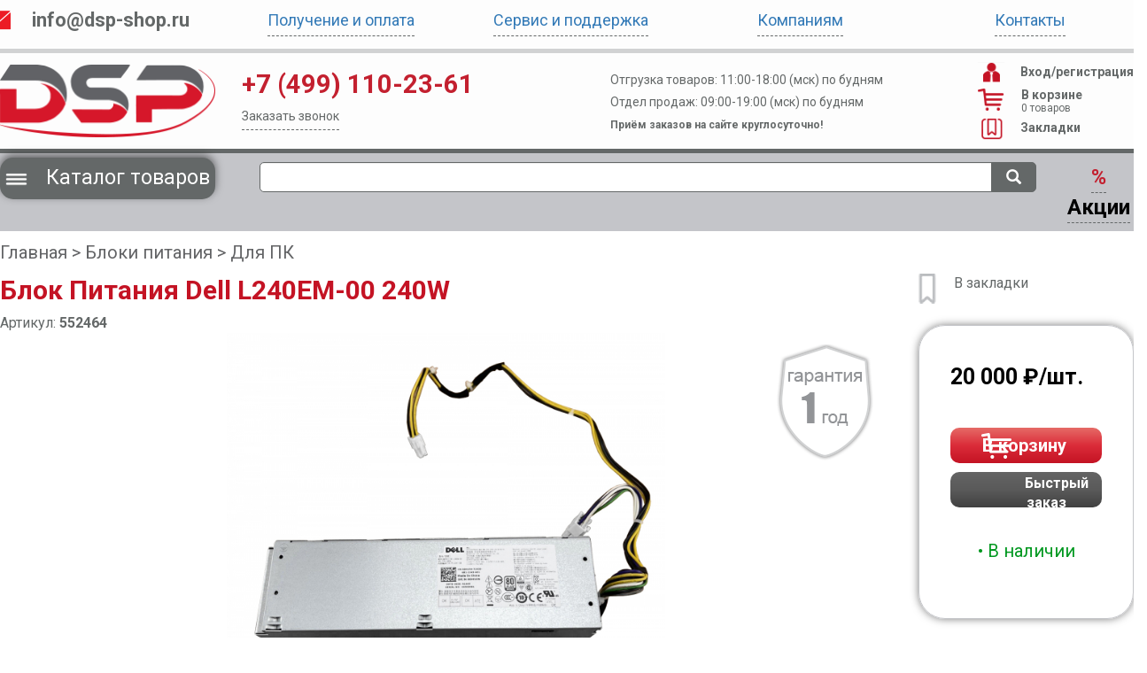

--- FILE ---
content_type: text/html; charset=UTF-8
request_url: https://dsp-shop.ru/products/blok-pitaniya-dell-l240em-00-240w
body_size: 13087
content:
<!DOCTYPE html>
<html lang="ru" prefix="og: http://ogp.me/ns#">
<head>
	
	<base href="https://dsp-shop.ru/"/>

	
	<meta http-equiv="Content-Type" content="text/html; charset=UTF-8"/>
    
    <title>Блок Питания Dell L240EM-00 240W</title>
            <meta name="description" content="Блок Питания Dell L240EM-00 240W"/>
        <meta name="keywords" content="Блок Питания Dell L240EM-00 240W"/>
    	        <meta name="robots" content="index,follow"/>
		<meta name="viewport" content="width=device-width, user-scalable=no, initial-scale=1.0, maximum-scale=1.0, minimum-scale=1.0"/>
   

    
    <link href="/favicon.png" type="image/x-icon" rel="icon">
    <link href="/favicon.png" type="image/x-icon" rel="shortcut icon">

        
    <meta name="yandex-verification" content="a1c7b89f448c6a23" />
    <meta name="google-site-verification" content="_QzLN6vGk-vg34rVnsGb1gltQWwdIMMMCxe9GQ-hnAQ" />
    
	
    <meta name="format-detection" content="telephone=no">
    <meta name="yandex-verification" content="9e21c854ec6ddbae" />
    <meta name="google-site-verification" content="MpO-VqvXBI80hrczJ6A5yp4j86__V1tnuNbgldQTrs4" />
	
    
            <meta property="og:url" content="https://dsp-shop.ru/products/blok-pitaniya-dell-l240em-00-240w"/>
        <meta property="og:type" content="article"/>
        <meta property="og:title" content="Блок Питания Dell L240EM-00 240W"/>
        <meta property="og:description" content="" />
        <meta property="og:image" content="https://dsp-shop.ru/files/products/l240em-00-ps-3241-1db-0dhvjn-dhvjn.330x300.jpg"/>
        <link rel="image_src" href="https://dsp-shop.ru/files/products/l240em-00-ps-3241-1db-0dhvjn-dhvjn.330x300.jpg"/>
        
        <meta name="twitter:card" content="summary">
        <meta name="twitter:title" content="Блок Питания Dell L240EM-00 240W">
        <meta name="twitter:description" content="">
        <meta name="twitter:image" content="https://dsp-shop.ru/files/products/l240em-00-ps-3241-1db-0dhvjn-dhvjn.330x300.jpg">
    
	
	        <link rel="canonical" href="https://dsp-shop.ru/products/blok-pitaniya-dell-l240em-00-240w"/>
	
	
    		            <link rel="alternate" hreflang="ru" href="https://dsp-shop.ru/products/blok-pitaniya-dell-l240em-00-240w"/>
					            <link rel="alternate" hreflang="kz" href="https://dsp-shop.ru/kz/products/blok-pitaniya-dell-l240em-00-240w"/>
									

    <link href="https://fonts.googleapis.com/css?family=Roboto:300,300i,400,400i,700,700i,900,900i&amp;subset=cyrillic,cyrillic-ext" rel="stylesheet">
    <link rel="stylesheet" type="text/css" href="design/servers_new5/css/bootstrap.css">

    <link rel="stylesheet" type="text/css" href="design/servers_new5/css/custom.css?v=8"> 
</head>
<body>
        
    <div id="header">
        <div class="header_panel">
            <div class="container">
                <div class="row">
                    <div class="col-xs-24 col-sm-5">
                        <div class="thm">
                            <div class="icon_heder"><img src="design/servers_new5/images/envelope.png" ></div><div class="title_header"><a href="mailto:info@dsp-shop.ru">info@dsp-shop.ru</a></div>
                            <div class="clearfix"></div>
                        </div>                        
                    </div>
                    <div class="col-xs-24 col-sm-19">
                        <div class="row">
                            <!--img src="design/servers_new5/images/tri.png" -->
                            <div class="col-xs-24 col-sm-6">
                                <div class="header_text"><a href="/dostavka"><span>Получение и оплата</span></a></div>
                            </div>
                            <div class="col-xs-24 col-sm-6">
                                <div class="header_text"><a href="/garantiya"><span>Сервис и поддержка</span></div>
                            </div>
                            <div class="col-xs-24 col-sm-6">
                                <div class="header_text"><a href="/korporativnym-klientam"><span>Компаниям</span></a></div>
                            </div>
                            <div class="col-xs-24 col-sm-6">
		                        <div class="header_text"><a href="/contact"><span>Контакты</span></a></div>
		                    </div>
                        </div>
                    </div>
                </div>
            </div>
        </div>  
        <div class="panel_g">
            <div class="container">
                <div class="row">
					<div class="col-xs-24 col-sm-5">
						<div class="logo"><a href=""><img src="design/servers_new5/images/logo.png"></a></div>
					</div>
                	<div class="col-xs-24 col-sm-19">
                        <div class="row">
 							<div class="col-xs-24 col-sm-8">
                                <div class="header_phone">+7 (499) 110-23-61</div>
                                <div class="phone_text" data-toggle="modal" data-target="#callback_modal"><span>Заказать звонок</span></div>
                            </div>
                            <div class="col-xs-24 col-sm-10">
                                <div class="phone_text2">
									<span>Отгрузка товаров: 11:00-18:00 (мск) по будням</span>
<span>Отдел продаж: 09:00-19:00 (мск) по будням</span>
<span style="font-weight: 600; font-size: 12px; padding-top: 8px;">Приём заказов на сайте круглосуточно!</span>
                                </div>

                            </div>
                            <div class="col-xs-24 col-sm-6">
                            	<div class="header_user">
		                            <ul class="header_user_buttons">
		                            	<li class="hub-i">
		                                	<a href="user">
		                                		<img src="design/servers_new5/images/personal.png" style="height: 25px; padding-right: 15px;">
		                                		<span style="font-weight: 600;">Вход/регистрация</span>
		                                	</a>
		                                </li>
		                                <li class="hub-i ltm2" id="cart_informer">	<a href="cart">
		<img src="design/servers_new5/images/kor.png" style="float: left; padding-right: 19px; height: 25px;">
		<!-- <span class="badge kp1">0</span>-->
		<span style="font-weight: 600; display: block; padding-left: 39px;">В корзине</span>
		<span style="font-size: 12px;">0 товаров</span>	
	</a>
</li>
		                                <li class="hub-i ltm1" id="wishlist_informer">	<img src="design/servers_new5/images/zak.png" style="height: 25px; padding-right: 15px;">
	<!-- <span class="badge kp1">0</span>-->
	<span style="font-weight: 600;">Закладки</span>

</li>
		                                <div class="clearfix"></div>
		                            </ul>
		                        </div>
                            </div>
                        </div>
                    </div>
                </div>                     
            </div>              
        </div>
        <div class="panel_s" >
        	<div class="container">
        		<div class="row">
        			<div id="sidebar" class="col-xs-24 col-sm-5">
        				<div class="container_text">                            
                                                        <button type="button" class="btn_cont dropdown-toggle" data-toggle="dropdown">
                                <h3><img src="design/servers_new5/images/menu.png" style="height: 25px; padding-right: 15px;"> Каталог товаров</h3>
                            </button>

							<ul class="dropdown-menu sidebar_filter nav nav-pills nav-stacked">
											                        <li class="bbd1" class="dropdown">
			                            <a class="dropdown-toggle" data-toggle="dropdown" href="catalog/zhestkie-diski">
			                                <span style="display: inline-block; width: 35px; height: 35px; background: url(https://dsp-shop.ru/files/categories_resized/k1.50x50.png) 50% 50% no-repeat; margin-right: 5px; vertical-align: top; background-size: contain;"></span><span style="padding-top: 4px; display: inline-block;">Жесткие диски</span> 
			                                <img class="ari" src="design/servers_new5/images/arrow.png"></a>
			                            			                            <ul class="dropdown-menu">
			                                			                                    <li><a href="catalog/dlya-domashnih-pk">Для домашних ПК</a></li>
			                                			                                    <li><a href="catalog/dlya-serverov_2">Для серверов</a></li>
			                                			                                    <li><a href="catalog/zhestkie-diski-dlya-noutbukov">для Ноутбуков</a></li>
			                                			                            </ul>
			                            			                        </li>
			                    			                        <li class="bbd1" >
			                            <a  href="catalog/operativnaya-pamyat">
			                                <span style="display: inline-block; width: 35px; height: 35px; background: url(https://dsp-shop.ru/files/categories_resized/k2.50x50.png) 50% 50% no-repeat; margin-right: 5px; vertical-align: top; background-size: contain;"></span><span style="padding-top: 4px; display: inline-block;">Оперативная память</a>
			                            			                        </li>
			                    			                        <li class="bbd1" >
			                            <a  href="catalog/protsessory">
			                                <span style="display: inline-block; width: 35px; height: 35px; background: url(https://dsp-shop.ru/files/categories_resized/k3.50x50.png) 50% 50% no-repeat; margin-right: 5px; vertical-align: top; background-size: contain;"></span><span style="padding-top: 4px; display: inline-block;">Процессоры</a>
			                            			                        </li>
			                    			                        <li class="bbd1" >
			                            <a  href="catalog/videokarty">
			                                <span style="display: inline-block; width: 35px; height: 35px; background: url(https://dsp-shop.ru/files/categories_resized/k4.50x50.png) 50% 50% no-repeat; margin-right: 5px; vertical-align: top; background-size: contain;"></span><span style="padding-top: 4px; display: inline-block;">Видеокарты</a>
			                            			                        </li>
			                    			                        <li class="bbd1" >
			                            <a  href="catalog/materinskaya-plata">
			                                <span style="display: inline-block; width: 35px; height: 35px; background: url(https://dsp-shop.ru/files/categories_resized/k5.50x50.png) 50% 50% no-repeat; margin-right: 5px; vertical-align: top; background-size: contain;"></span><span style="padding-top: 4px; display: inline-block;">Материнские платы</a>
			                            			                        </li>
			                    			                        <li class="bbd1" class="dropdown">
			                            <a class="dropdown-toggle" data-toggle="dropdown" href="catalog/bloki-pitaniya">
			                                <span style="display: inline-block; width: 35px; height: 35px; background: url(https://dsp-shop.ru/files/categories_resized/k7.50x50.png) 50% 50% no-repeat; margin-right: 5px; vertical-align: top; background-size: contain;"></span><span style="padding-top: 4px; display: inline-block;">Блоки питания</span> 
			                                <img class="ari" src="design/servers_new5/images/arrow.png"></a>
			                            			                            <ul class="dropdown-menu">
			                                			                                    <li><a href="catalog/dlya-noutbukov">Для ноутбуков</a></li>
			                                			                                    <li><a href="catalog/dlya-pk">Для ПК</a></li>
			                                			                                    <li><a href="catalog/dlya-serverov">Для серверов</a></li>
			                                			                                    <li><a href="catalog/setevye">Сетевые</a></li>
			                                			                            </ul>
			                            			                        </li>
			                    			                        <li class="bbd1" >
			                            <a  href="catalog/kontrollery">
			                                <span style="display: inline-block; width: 35px; height: 35px; background: url(https://dsp-shop.ru/files/categories_resized/k8.50x50.png) 50% 50% no-repeat; margin-right: 5px; vertical-align: top; background-size: contain;"></span><span style="padding-top: 4px; display: inline-block;">Контроллеры</a>
			                            			                        </li>
			                    			                        <li class="bbd1" class="dropdown">
			                            <a class="dropdown-toggle" data-toggle="dropdown" href="catalog/kulery-radiatory">
			                                <span style="display: inline-block; width: 35px; height: 35px; background: url(https://dsp-shop.ru/files/categories_resized/k9.50x50.png) 50% 50% no-repeat; margin-right: 5px; vertical-align: top; background-size: contain;"></span><span style="padding-top: 4px; display: inline-block;">Кулеры-Радиаторы</span> 
			                                <img class="ari" src="design/servers_new5/images/arrow.png"></a>
			                            			                            <ul class="dropdown-menu">
			                                			                                    <li><a href="catalog/ventilyatory">Вентиляторы</a></li>
			                                			                                    <li><a href="catalog/radiatory">Радиаторы</a></li>
			                                			                            </ul>
			                            			                        </li>
			                    			                        <li class="bbd1" >
			                            <a  href="catalog/salazki">
			                                <span style="display: inline-block; width: 35px; height: 35px; background: url(https://dsp-shop.ru/files/categories_resized/salazka.50x50.jpg) 50% 50% no-repeat; margin-right: 5px; vertical-align: top; background-size: contain;"></span><span style="padding-top: 4px; display: inline-block;">Салазки</a>
			                            			                        </li>
			                    			                        <li class="bbd1" >
			                            <a  href="catalog/kommutatori">
			                                <span style="display: inline-block; width: 35px; height: 35px; background: url(https://dsp-shop.ru/files/categories_resized/komm.50x50.jpg) 50% 50% no-repeat; margin-right: 5px; vertical-align: top; background-size: contain;"></span><span style="padding-top: 4px; display: inline-block;">Сетевое оборудование</a>
			                            			                        </li>
			                    			                        <li class="bbd1" >
			                            <a  href="catalog/perehodnye-platy">
			                                <span style="display: inline-block; width: 35px; height: 35px; background: url(https://dsp-shop.ru/files/categories_resized/%2F.50x50.) 50% 50% no-repeat; margin-right: 5px; vertical-align: top; background-size: contain;"></span><span style="padding-top: 4px; display: inline-block;">Переходные платы</a>
			                            			                        </li>
			                    							</ul>
                            						</div>
               		</div>
               		<div class="col-xs-24 col-sm-17">
	                    <form action="all-products" class="over__search">
	                        <div class="input-group">
	                            <input type="text" class="form-control spt" name="keyword" value="" placeholder="">
	                            <span class="input-group-btn">
	                                <button class="btn btn-default glyphicon glyphicon-search" style="border-radius: 0 5px 5px 0;;" type="submit"></button>
	                            </span>
	                        </div>
	                    </form>
	                </div>
	                <div class="col-xs-24 col-sm-2">   
	                    <div class="text_s"><a href="/discounted"><span>%</span> Акции</a></div>
	                </div> 
        		</div>
        	</div>
        </div>      
    </div>
    <div class="clearfix"></div>
    <div class="container">
        <div class="row">
                            <section class="">
                    <div class="col-xs-24 col-md-8 tzp-breadcumb"><ul>
	
    <li itemscope="" itemtype="http://data-vocabulary.org/Breadcrumb">
	    <a itemprop="url" href="/" data-language="252">
		    <span itemprop="title">Главная</span>
	    </a>
    </li>

    
            	        <li itemscope="" itemtype="http://data-vocabulary.org/Breadcrumb">
		        <a itemprop="url" href="catalog/bloki-pitaniya">
			        <span itemprop="title">Блоки питания</span>
		        </a>
	        </li>
        	        <li itemscope="" itemtype="http://data-vocabulary.org/Breadcrumb">
		        <a itemprop="url" href="catalog/dlya-pk">
			        <span itemprop="title">Для ПК</span>
		        </a>
	        </li>
        	    

    
    </ul></div>
                
                                    </section>
                <div class="clearfix"></div>
            
            
            <div id="content" class="col-xs-24 ">
                                
                

   

    <div class="row">
        <div class="col-xs-24 col-md-16 col-lg-19">
		    <h1 class="name_prod"><span data-product="57419" itemprop="name">Блок Питания Dell L240EM-00 240W</span></h1>
		    <div class="art_n">Артикул: <b>552464</b></div>
		    
            

            <div class="box_img_product">
            	<a href="garantiya" class="to_page"></a>
                                <div class="product_imag__e text-center" style="flex: 1 0 auto; ">
                    <a href="https://dsp-shop.ru/files/products/l240em-00-ps-3241-1db-0dhvjn-dhvjn.1200x800.jpg" class="___gallery" data-fancybox="gallery_57419" data-thumb="https://dsp-shop.ru/files/products/l240em-00-ps-3241-1db-0dhvjn-dhvjn.100x100.jpg" style="overflow: hidden;">
                        <img src="https://dsp-shop.ru/files/products/l240em-00-ps-3241-1db-0dhvjn-dhvjn.600x600.jpg" alt="" />
                    </a>
                </div>
                 

                                <div class="product_images text-center">
                    
                                            <a href="https://dsp-shop.ru/files/products/l240em-00-ps-3241-1db-0dhvjn-dhvjn.1200x800.jpg" class="___gallery" data-fancybox="gallery_57419" data-thumb="https://dsp-shop.ru/files/products/l240em-00-ps-3241-1db-0dhvjn-dhvjn.100x100.jpg" style="background: url(https://dsp-shop.ru/files/products/l240em-00-ps-3241-1db-0dhvjn-dhvjn.100x100.jpg) 50% 50% no-repeat; background-size: cover;"></a>
                                            <a href="https://dsp-shop.ru/files/products/0dhvjn-dhvjn.1200x800.jpg" class="___gallery" data-fancybox="gallery_57419" data-thumb="https://dsp-shop.ru/files/products/0dhvjn-dhvjn.100x100.jpg" style="background: url(https://dsp-shop.ru/files/products/0dhvjn-dhvjn.100x100.jpg) 50% 50% no-repeat; background-size: cover;"></a>
                                            <a href="https://dsp-shop.ru/files/products/l240em-00.1200x800.jpg" class="___gallery" data-fancybox="gallery_57419" data-thumb="https://dsp-shop.ru/files/products/l240em-00.100x100.jpg" style="background: url(https://dsp-shop.ru/files/products/l240em-00.100x100.jpg) 50% 50% no-repeat; background-size: cover;"></a>
                                            <a href="https://dsp-shop.ru/files/products/ps-3241-1db.1200x800.jpg" class="___gallery" data-fancybox="gallery_57419" data-thumb="https://dsp-shop.ru/files/products/ps-3241-1db.100x100.jpg" style="background: url(https://dsp-shop.ru/files/products/ps-3241-1db.100x100.jpg) 50% 50% no-repeat; background-size: cover;"></a>
                                    </div>
                            </div>   
        </div>

        <div class="col-xs-24 col-md-8 col-lg-5" style="font-size: 16px;">
			<div class="nm20">
				<div class="prd_2w">
				    				        <a data-id="57419" href="#" class="to_wishlist"><span>В закладки</span></a>
				    				</div>    

                
			</div>
			<div class="box__availability">
	            <div class="text_pr"><p>20 000 ₽/шт.</p><span></span></div>

	            	                <div class="to_cart_pd text-center">
	                    <button class="btn_cart btn_cart_center to_cart" data-id="57406" type="button"><span>В корзину</span></button>
	                </div>
	                <div class="to_cart_pd text-center">
	                    <button class="btn_cart btn_cart_center to_one_click" data-toggle="modal" data-target="#order_modal" type="button"><span>Быстрый заказ</span></button>
	                </div>
	            
	            	            <div class="in__stock__list text-center">
	                <span class="status-in">• В наличии</span><br>
	            </div>
	            			</div>

                                                <div class="delivery_box">
                        <img src="design/servers_new5/images/vyvoz.png">
                        <span>Самовывоз:<span>
                        <span class="kdt">метро Тимирязевская</span>
                        <div class="clearfix"></div>
                    </div>
                    <div class="delivery_box">
                        <img src="design/servers_new5/images/dostavka.png">
                        <span>Доставка:</span>
                        <span class="kdt">Курьером 1-3 дня</span>
                        <div class="clearfix"></div> 
                    </div>
                                    </div>

        <div class="clearfix"></div> 

        <div id="exTab1" class="col-xs-24" style="font-size: 16px;">
            <ul  class="nav nav-pills">
                <li class="active">
                    <a  href="#1a" data-toggle="tab">Описание</a>
                </li>
                <li>
                    <a href="#2a" data-toggle="tab">Отзывы</a>
                </li>
                <li>
                    <a href="#4a" data-toggle="tab">Способы получения товара</a>
                </li>
                <li>
                    <a href="#5a" data-toggle="tab">
                        <img src="design/servers_new5/images/har.png" style="padding-right: 10px; vertical-align: middle;">
                        Гарантия и ремонт
                    </a>
                </li>
            </ul>
            <div class="tab-content clearfix">
                <div class="tab-pane active" id="1a">
                    <div class="row">
                        <div class="col-sm-14">
                            <div class="box_har">
                                <div class="title_har">Характеристики</div>
                                <div class='outer_chars'>
                                                                        <div class='chars__container'>
                                        <div class='filler'></div>
                                        <span class='label'>Производитель</span>
                                        <span class='text'>Dell</span>
                                    </div>
                                    <div class="clearfix"></div>
                                                                        <div class='chars__container'>
                                        <div class='filler'></div>
                                        <span class='label'>Производитель</span>
                                        <span class='text'>Dell</span>
                                    </div>
                                    <div class="clearfix"></div>
                                                                        <div class='chars__container'>
                                        <div class='filler'></div>
                                        <span class='label'>Мощность</span>
                                        <span class='text'>240W</span>
                                    </div>
                                    <div class="clearfix"></div>
                                                                        <div class='chars__container'>
                                        <div class='filler'></div>
                                        <span class='label'>Мощность</span>
                                        <span class='text'>240W</span>
                                    </div>
                                    <div class="clearfix"></div>
                                                                        <div class='chars__container'>
                                        <div class='filler'></div>
                                        <span class='label'>Партномер</span>
                                        <span class='text'>L240EM-00</span>
                                    </div>
                                    <div class="clearfix"></div>
                                                                        <div class='chars__container'>
                                        <div class='filler'></div>
                                        <span class='label'>Партномер</span>
                                        <span class='text'>L240EM-00</span>
                                    </div>
                                    <div class="clearfix"></div>
                                                                        <div class='chars__container'>
                                        <div class='filler'></div>
                                        <span class='label'>Для ПК</span>
                                        <span class='text'>Optiplex 3040 3046 5040 7040 Insipron 3600 3650 3656 Vostro 3268 3650</span>
                                    </div>
                                    <div class="clearfix"></div>
                                                                        <div class='chars__container'>
                                        <div class='filler'></div>
                                        <span class='label'>Для ПК</span>
                                        <span class='text'>Optiplex 3040 3046 5040 7040 Insipron 3600 3650 3656 Vostro 3268 3650</span>
                                    </div>
                                    <div class="clearfix"></div>
                                                                    </div>
                                                            </div>
                        </div>

                        
                    </div>
                </div>
                <div class="tab-pane" id="2a">
                    <div style="padding: 10px 0;">
                        
                                                    <div class="alert alert-info">
                                <span data-language="141">Пока нет комментариев</span>
                            </div>
                        
                                                    <div class="alert alert-info">
                                <a href="user">Войдите</a>, для того чтобы оставить комментарий
                            </div>
                                            </div>
                </div>
                <div class="tab-pane" id="4a">
                    <div>
                        <h2>по Москве</h2>
<p>&bull; В пределах МКАД (курьер) - 600 руб. <br />&bull; В пределах МКАД (срочная доставка) &ndash; от 1000 руб. <br />&bull; В пределах МКАД (транспортной компанией) - по тарифам транспортных компаний.</p>
<h2>по Московской области</h2>
<p>&bull; Обсуждается в зависимости от удаленности от МКАД и веса товара.&nbsp;</p>
<h2>Доставка по регионам РФ</h2>
<p>Мы осуществляем доставку по всем регионам и городам РФ. Стоимость доставки в регионы зависит от веса, объема и расстояния от Москвы до вашего города и рассчитывается индивидуально. <br />Вы можете самостоятельно оценить стоимость доставки в ваш регион на сайтах транспортных компаний:</p>
<p>&nbsp;</p>
<p><br />При сумме заказа&nbsp;от 100000 рублей доставка <strong>БЕСПЛАТНО!</strong></p>                    </div>
                </div>
                <div class="tab-pane" id="5a">
                    <div><p>Возврат или обмен товара производится только в случае, если обнаружен производственный дефект или брак. По вопросам обмена и возврата купленных в нашем магазине товаров можно обратиться к менеджерам отдела рекламации - pretenzia@dsp-shop.ru</p>
<p>Замена неисправного товара или возврат денег производится в течение 10 дней с момента обращения покупателя. При необходимости проведения дополнительной экспертизы срок может быть увеличен до 20 дней.<span data-ccp-props="{&quot;201341983&quot;:0,&quot;335559739&quot;:160,&quot;335559740&quot;:259}">&nbsp;</span></p>
<p>Важно! Необходимо использовать услуги квалифицированных специалистов по подключению, наладке и пуску в эксплуатацию технически сложных товаров, которые по техническим требованиям не могут быть пущены в эксплуатацию без участия соответствующих специалистов.<span data-ccp-props="{&quot;201341983&quot;:0,&quot;335559739&quot;:160,&quot;335559740&quot;:259}">&nbsp;</span></p>
<p>Условия проведения гарантийного обслуживания:<span data-ccp-props="{&quot;201341983&quot;:0,&quot;335559739&quot;:160,&quot;335559740&quot;:259}">&nbsp;</span></p>
<p>&bull;&nbsp;Фактическое наличие неисправного товара в момент обращения в сервисный центр;</p>
<p>&bull;&nbsp;Срок гарантийного обслуживания не превышает 45 дней;</p>
<p>&bull;&nbsp;Гарантийное обслуживание осуществляется в течение всего гарантийного срока, установленного на товар;</p>
<p>Право на гарантийный ремонт не распространяется на случаи:<span data-ccp-props="{&quot;201341983&quot;:0,&quot;335559739&quot;:160,&quot;335559740&quot;:259}">&nbsp;</span></p>
<p>&bull;&nbsp;неисправность устройства вызвана нарушением правил его эксплуатации, транспортировки и хранения;</p>
<p>&bull;&nbsp;на устройстве отсутствует, нарушен или не читается оригинальный серийный номер;</p>
<p>&bull;&nbsp;на устройстве отсутствуют или нарушенызаводскиеили гарантийные пломбы и наклейки;<span data-ccp-props="{&quot;201341983&quot;:0,&quot;335559739&quot;:160,&quot;335559740&quot;:259}">&nbsp;</span></p>
<p>&bull;&nbsp;ремонт, техническое обслуживание или модернизация устройства производились лицами, не уполномоченными на то компанией-производителем;</p>
<p>&bull;&nbsp;дефекты устройства вызваны использованием устройства с программным обеспечением, не входящим в комплект поставки устройства, или не одобренным для совместного использования производителем устройства;</p>
<p>&bull;&nbsp;дефекты устройства вызваны эксплуатацией устройства в составе комплекта неисправного оборудования;</p>
<p>&bull;&nbsp;обнаруживается попадание внутрь устройства посторонних предметов, веществ, жидкостей, насекомых и т.д.;</p>
<p>&bull;&nbsp;неисправность устройства вызвана прямым или косвенным действием механических сил, химического, термического воздействия, излучения, агрессивных или нейтральных жидкостей, газов или иныхтоксичныхили биологических сред, а так же любых иных факторов искусственного или естественного происхождения, кроме тех случаев, когда такое воздействие прямо допускается &laquo;Руководством пользователя&raquo;;<span data-ccp-props="{&quot;201341983&quot;:0,&quot;335559739&quot;:160,&quot;335559740&quot;:259}">&nbsp;</span></p>
<p><span data-ccp-props="{&quot;201341983&quot;:0,&quot;335559739&quot;:160,&quot;335559740&quot;:259}">&bull;&nbsp;</span>неисправность устройства вызвана действием сторонних обстоятельств (стихийных бедствий, скачков напряжения электропитания и т.д.)</p>
<p>&bull;&nbsp;неисправность устройства вызвана несоответствием Государственным Стандартам параметров питающих, телекоммуникационных и кабельных сетей;</p>
<p>&bull;&nbsp;иные случаи, предусмотренные производителями.</p>
<p>Гарантийные обязательства не распространяются на расходные элементы и материалы (элементы питания, картриджи и т.п.).</p></div>
                </div>
            </div>
        </div>   
    </div>


<div class="clearfix"></div>
<div class="row">
    <div class="col-xs-24">
                <div class="block_product pd1__">
            <h3>Похожие товары</h3>
            <div class="row_product__">
                                <div class="col-xs-24 col-sm-12 col-md-6">
                    <div class="product product__box">

            <a data-id="65321" href="#" class="to_wishlist"></a>
    
    <a href="products/blok-pitaniya-dell-pcl008-240w" class="">
        <div class="item__image">
        	        	<img src="https://dsp-shop.ru/files/products/1_1369.356x500.jpg" alt="Блок питания Dell PCL008 240W" >
        	        </div>
        
        <div class="title_product">Блок питания Dell PCL008 240W</div>
    </a>    
    <div class="title_product_price"> 26 600 ₽/шт.</div>
	

    <div class="to_cart_block">
                	        		<button class="btn_cart addcard to_cart" data-id="65317" type="button"><span>В корзину</span></button>
        	            </div>
</div>
                </div>
                                <div class="col-xs-24 col-sm-12 col-md-6">
                    <div class="product product__box">

            <a data-id="65323" href="#" class="to_wishlist"></a>
    
    <a href="products/blok-pitaniya-dell-0fhrvj-240w" class="">
        <div class="item__image">
        	        	<img src="https://dsp-shop.ru/files/products/1_1369.356x500.jpg" alt="Блок питания Dell 0FHRVJ 240W" >
        	        </div>
        
        <div class="title_product">Блок питания Dell 0FHRVJ 240W</div>
    </a>    
    <div class="title_product_price"> 26 600 ₽/шт.</div>
	

    <div class="to_cart_block">
                	        		<button class="btn_cart addcard to_cart" data-id="65319" type="button"><span>В корзину</span></button>
        	            </div>
</div>
                </div>
                                <div class="col-xs-24 col-sm-12 col-md-6">
                    <div class="product product__box">

            <a data-id="65325" href="#" class="to_wishlist"></a>
    
    <a href="products/blok-pitaniya-dell-dps-240ab-17-a-240w" class="">
        <div class="item__image">
        	        	<img src="https://dsp-shop.ru/files/products/1_1370.356x500.jpg" alt="Блок питания Dell DPS-240AB-17 A 240W" >
        	        </div>
        
        <div class="title_product">Блок питания Dell DPS-240AB-17 A 240W</div>
    </a>    
    <div class="title_product_price"> 26 600 ₽/шт.</div>
	

    <div class="to_cart_block">
                	        		<button class="btn_cart addcard to_cart" data-id="65321" type="button"><span>В корзину</span></button>
        	            </div>
</div>
                </div>
                                <div class="col-xs-24 col-sm-12 col-md-6">
                    <div class="product product__box">

            <a data-id="65329" href="#" class="to_wishlist"></a>
    
    <a href="products/blok-pitaniya-dell-d240e015p-240w" class="">
        <div class="item__image">
        	        	<img src="https://dsp-shop.ru/files/products/1_1371.356x500.jpg" alt="Блок питания Dell D240E015P 240W" >
        	        </div>
        
        <div class="title_product">Блок питания Dell D240E015P 240W</div>
    </a>    
    <div class="title_product_price"> 26 600 ₽/шт.</div>
	

    <div class="to_cart_block">
                	        		<button class="btn_cart addcard to_cart" data-id="65325" type="button"><span>В корзину</span></button>
        	            </div>
</div>
                </div>
                            </div>
        </div>
        <div class="clearfix"></div>   
                <div class="block_product pd1__">
            <h3>Вы недавно просматривали</h3>
            <div class="row_product__">
                
                
                <div class="clearfix"></div>
            </div>
        </div>  
    </div>
</div>


<style type="text/css">
    .product_images a { display: inline-block; }
</style>




<script type="application/ld+json">
{
"@context": "http://schema.org/",
"@type": "Product",
"name": "Блок Питания Dell L240EM-00 240W",
"image": "https://dsp-shop.ru/files/products/l240em-00-ps-3241-1db-0dhvjn-dhvjn.330x300.jpg",
"description": "",
"mpn": "552464",


"brand": {
"@type": "Brand",
"name": "Dell"
},


"offers": {
"@type": "Offer",
"priceCurrency": "RUR",
"price": "20000",
"priceValidUntil": "2026-01-24",
"itemCondition": "http://schema.org/UsedCondition",
"availability": "http://schema.org/InStock",
"seller": {
"@type": "Organization",
"name": "DSP Server Option"
}
}
}
</script>

            </div>
        </div>
    </div>
    <div id="footer">
        <div class="container">
            <div class="row">
				<div class="col-xs-24">
                    <div class="footer_text2">
                    	<div class="row">
                    		<div class="col-xs-12 col-sm-8 col-md-8">
		                    	<img src="design/servers_new5/images/envelope.png" style="float: left; margin-right: 5px; margin-top: 10px;">
		                        <h2>Подпишитесь и получайте новости об акциях и спец. предложениях</h2>
	                        </div>
	                        <div class="col-xs-12 col-sm-16 col-md-16">
		                        <form method="post">
		                            <div class="form-group" style="margin-bottom: 0px;">
		                            	<span class="fse">E-mail:</span>
		                                <input type="email" class="form-control" name="email" placeholder="" required>
		                                <button type="submit" class="btn btn-footer">Подписаться</button>
		                            </div>
		                        </form>
	                        </div>
                        </div>
                    </div>                    
                </div>
				<div class="clearfix"></div>

				<div class="col-xs-24">
                    <div class="row">
                        <div class="col-xs-24 col-sm-4">
                            <div class="title_pg">Обратная связь</div>
                            <ul class="list-link-footer">
                                
                                <li>График работы:</li>
<li>по будням с 9 до 19</li>
<li>тел: +7 499 110-23-61</li>
<li>Отдел претензий:</li>
<li>pretenzia@dsp-shop.ru</li>

                            </ul>
                        </div>
                        <div class="col-xs-24 col-sm-3">
                            <div class="title_pg">Информация</div>
                            <ul class="list-link-footer">
                                                                                                                                                                                                                                                                                                                                                                                                                                                                                                                                                                                                                                                                                                                                                <li><a href="usloviya-ispolzovaniya-sajta">Условия использования сайта</a></li>
                                                                                                                                                <li><a href="sitemap">Карта сайта</a></li>
                                                                                                                                                                                                                                                                                                                                                                                                                                                                                                                        </ul>
                        </div>
                        <div class="col-xs-24 col-sm-4">
                            <div class="title_pg">Получение и оплата</div>
                            <ul class="list-link-footer">
                                                                                                                                                                                                                                                                                                                                                                                                                                                                <li><a href="dostavka">Доставка</a></li>
                                                                                                                                                <li><a href="oplata">Оплата</a></li>
                                                                                                                                                                                                                                                                                                                                                                                                                                                                                                                                                                                                                                                                                                                                                                                                        </ul>
                        </div>                                                
                        <div class="col-xs-24 col-sm-3">
                        	<div class="title_pg">О компании</div>
                            <ul class="list-link-footer">
                                                                                                                                                                                                                                                                                                                                                                                                                                                                                                                                                                                                        <li><a href="rekvizity">Реквизиты</a></li>
                                                                                                                                                                                                                                                                                                                                                                                                                                                                                                                                                                                                                                                                                                                                    </ul>
                        </div>

                        


                        
                        <div class="col-xs-24 col-sm-4">
                            <div class="title_pg">Компаниям</div>
                            <ul class="list-link-footer">
                                                                                                                                                                                                                                                                                                                                                                                                                                                                                                                                                                                                                                                                                                                                                                                                                                                                                                                                                            <li><a href="korporativnym-klientam">Корпоративным клиентам</a></li>
                                                                                                                                                                                                                                                                                                                                                                                </ul>
                        </div>   
                    </div>
                </div>
                <div class="clearfix"></div>
				<div class="col-xs-24">
					<div class="row">
						<div class="fgt2">
			                <div class="col-xs-24 col-sm-6">
			                    <div class="footer_text">
			                        <h3>DSP Server Option 2026</h3>
			                        <h3>e-mail: info@dsp-shop.ru</h3>
			                        
			                    </div>
			                </div>
			                 <div class="col-xs-24 col-sm-18">
			                    <div class="footer_copyright">Вся представленная на сайте информация, касающаяся комплектаций, технических характеристик, цветовых сочетаний, внешнего вида, а также стоимости оборудования, носит информационный характер и ни при каких условиях не является публичной офертой, определяемой положениями Статьи 437 (п.2) Гражданского кодекса Российской Федерации. Для получения подробной информации, пожалуйста, обращайтесь к менеджерам. Мы получаем и обрабатываем персональные данные посетителей нашего сайта в соответствии с официальной политикой. Если вы не даете согласия на обработку своих персональных данных, вам необходимо покинуть наш сайт</div>
			                </div>
			            </div>    
	                </div>
            	</div>                    
            </div>              
        </div>
    </div>

    	<div class="modal fade" id="callback_modal" tabindex="-1" role="dialog" aria-labelledby="myModalLabel">
		<div class="modal-dialog" role="document">
			<div class="modal-content">
				<div class="modal-header">
					<button type="button" class="close" data-dismiss="modal" aria-label="Close"><span aria-hidden="true">&times;</span></button>
					<h4 class="modal-title" id="myModalLabel">Заказать звонок</h4>
				</div>
				<div class="modal-body">
					<form class="callback_form" method="post">
						<div class="col-xs-24 col-md-18 col-md-offset-3">
							<div class="form-group">
								<label>Имя</label>
								<input type="text" class="form-control" id="to_call_name" name="call_name" value="" required>
							</div>

							<div class="form-group">
								<label>Номер телефона</label>
								<input type="phone" class="form-control" id="to_call_phone" name="call_phone" value="" required>
							</div>
						</div>

						<div class="clearfix"></div>
					
						<div class="text-center">
							<label>&nbsp</label>
							<input type="submit" class="btn btn-danger" value="Заказать звонок">
						</div>
					</form>
				</div>
			</div>
		</div>
	</div>
	
	<div class="modal fade" id="callback_ok" tabindex="-1" role="dialog">
		<div class="modal-dialog" role="document">
			<div class="modal-content">
				<div class="modal-header">
					<button type="button" class="close" data-dismiss="modal" aria-label="Close"><span aria-hidden="true">&times;</span></button>
					<h4 class="modal-title" id="myModalLabel">Заказать звонок</h4>
				</div>
				<div class="modal-body">
					<span class="modal-text">Спасибо, Ваша заявка принята, наши менеджеры свяжутся с Вами в ближайшее время.</span>
				</div>
			</div>
		</div>
	</div>

	<div class="modal fade" id="cart_modal" tabindex="-1" role="dialog" aria-labelledby="myModalLabel">
		<div class="modal-dialog" role="document">
			<div class="modal-content">
				<div class="modal-header">
					<button type="button" class="close" data-dismiss="modal" aria-label="Close"><span aria-hidden="true">&times;</span></button>
					<h4 class="modal-title" id="myModalLabel">Корзина</h4>
				</div>
				<div class="modal-body digit">
					<table class="table" style="margin: 0;">
    <tbody>
    	    </tbody>
</table>

<div class="clearfix"></div>
				</div>

				<div class="modal-footer">
					<button type="button" class="btn btn-success" data-dismiss="modal">Продолжить покупки</button>
					<a href="cart" class="btn btn-danger">Оформить заказ</a>
				</div>				
			</div>
		</div>
	</div>

		<div class="modal fade" id="order_modal" tabindex="-1" role="dialog" aria-labelledby="myModalLabel">
		<div class="modal-dialog" role="document" style="max-width: 460px">
			<div class="modal-content">
				<div class="modal-header">
					<button type="button" class="close" data-dismiss="modal" aria-label="Close"><span aria-hidden="true">&times;</span></button>
					<h4 class="modal-title" id="myModalLabel">Вы можете оформить заказ самостоятельно, либо оформить его с менеджером по телефону.</h4>
				</div>
				<div class="modal-body">
					<div>
						<label><input type="radio" value="1" name="type_click"> Оформить самостоятельно</label>
						<div class="order_pop_select" style="display: none;">
							<div class="col-xs-24">
								<a href="cart?variant=57406&step=checkout&type=1">Физическое лицо</a><br>
								<a href="cart?variant=57406&step=checkout&type=2">Юридическое лицо</a><br><br>
							</div>
							<div class="clearfix"></div>
						</div>
					</div>
					<div>
						<label><input type="radio" value="2" name="type_click"> Оформить с менеджером по телефону</label>

						<form class="order_pop_form noooo_form" method="post" style="display: none;">
							<div class="col-xs-24">
								<div class="form-group">
									<label>Имя</label>
									<input type="text" class="form-control" id="to_order_name" name="order_name" value="" required>
								</div>

								<div class="form-group">
									<label>Номер телефона</label>
									<input type="phone" class="form-control" id="to_order_phone" name="order_phone" value="" required>
								</div>

								<div class="form-group">
									<label>E-mail</label>
									<input type="text" class="form-control" id="to_order_email" name="order_email" value="" required>
								</div>


								<input type="hidden" id="to_order_product" value="57419">
								<input type="hidden" id="to_order_variant" value="57406">

								<div class="clearfix"></div>
							
								<div class="form-group">
									<input type="submit" class="form-control btn btn-danger" value="Оставить заявку">
								</div>
							</div>
							<div class="clearfix"></div>
						</form>
					</div>
				</div>
			</div>
		</div>
	</div>

	<div class="modal fade" id="order_ok" tabindex="-1" role="dialog">
		<div class="modal-dialog" role="document">
			<div class="modal-content">
				<div class="modal-header">
					<button type="button" class="close" data-dismiss="modal" aria-label="Close"><span aria-hidden="true">&times;</span></button>
					<h4 class="modal-title" id="myModalLabel">Купить в 1 клик {$vasya->name}</h4>
				</div>
				<div class="modal-body">
					<span class="modal-text">Ваш заказ принят, наши менеджеры свяжутся с Вами в ближайшее время.</span>
				</div>
			</div>
		</div>
	</div>


	<div class="modal fade" id="feedback_modal" tabindex="-1" role="dialog" aria-labelledby="myModalLabel">
		<div class="modal-dialog" role="document">
			<div class="modal-content">
				<div class="modal-header">
					<button type="button" class="close" data-dismiss="modal" aria-label="Close"><span aria-hidden="true">&times;</span></button>
					<h4 class="modal-title" id="myModalLabel">Подобрать аналог в наличии</h4>
				</div>
				<div class="modal-body">
					<form class="feedback_form" method="post">
						<div class="col-xs-24 col-md-18 col-md-offset-3">
							<div class="form-group">
								<label>Имя</label>
								<input type="text" class="form-control" id="to_fb_name" name="fb_name" value="" required>
							</div>

							<div class="form-group">
								<label>Номер телефона</label>
								<input type="phone" class="form-control" id="to_fb_phone" name="fb_phone" value="" required>
							</div>
						</div>

						<input type="hidden" name="message" id="to_fb_msg" value="Подобрать аналог для товара: Блок Питания Dell L240EM-00 240W">

						<div class="clearfix"></div>
					
						<div class="text-center">
							<label>&nbsp</label>
							<input type="submit" class="btn btn-danger" value="Оправить заявку">
						</div>
					</form>
				</div>
			</div>
		</div>
	</div>
	
	<div class="modal fade" id="feedback_ok" tabindex="-1" role="dialog">
		<div class="modal-dialog" role="document">
			<div class="modal-content">
				<div class="modal-header">
					<button type="button" class="close" data-dismiss="modal" aria-label="Close"><span aria-hidden="true">&times;</span></button>
					<h4 class="modal-title" id="myModalLabel">Подобрать аналог в наличии</h4>
				</div>
				<div class="modal-body">
					<span class="modal-text">Спасибо, Ваша заявка принята, наши менеджеры свяжутся с Вами в ближайшее время.</span>
				</div>
			</div>
		</div>
	</div>
	
	

    <script src="design/servers_new5/js/jquery-2.1.4.min.js"></script>
    <script src="design/servers_new5/js/jquery-ui.min.js"></script>

    <script src="design/servers_new5/js/bootstrap.min.js"></script> 
    <script src="design/servers_new5/js/jquery.autocomplete-min.js"></script>

            <link rel="stylesheet" href="design/servers_new5/css/jquery.fancybox.min.css" />
        <script src="design/servers_new5/js/jquery.fancybox.min.js"></script>
    
    
    <script src="design/servers_new5/js/scripts.js?v=11"></script>

    
        <!-- Yandex.Metrika counter -->
        <script type="text/javascript" >
           (function(m,e,t,r,i,k,a){m[i]=m[i]||function(){(m[i].a=m[i].a||[]).push(arguments)};
           m[i].l=1*new Date();k=e.createElement(t),a=e.getElementsByTagName(t)[0],k.async=1,k.src=r,a.parentNode.insertBefore(k,a)})
           (window, document, "script", "https://mc.yandex.ru/metrika/tag.js", "ym");

           ym(54300642, "init", {
                clickmap:true,
                trackLinks:true,
                accurateTrackBounce:true,
                webvisor:true,
                ecommerce:"dataLayer"
           });
        </script>
        <noscript><div><img src="https://mc.yandex.ru/watch/54300642" style="position:absolute; left:-9999px;" alt="" /></div></noscript>
        <!-- /Yandex.Metrika counter -->

        <!-- BEGIN JIVOSITE CODE  -->
        <script type='text/javascript'>
        (function(){ var widget_id = '0NtAwo6QKW';var d=document;var w=window;function l(){var s = document.createElement('script'); s.type = 'text/javascript'; s.async = true;s.src = '//code.jivosite.com/script/widget/'+widget_id; var ss = document.getElementsByTagName('script')[0]; ss.parentNode.insertBefore(s, ss);}if(d.readyState=='complete'){l();}else{if(w.attachEvent){w.attachEvent('onload',l);}else{w.addEventListener('load',l,false);}}})();
        </script>
        <!--  END JIVOSITE CODE -->
    

</body>
</html>


--- FILE ---
content_type: application/javascript; charset=utf-8
request_url: https://dsp-shop.ru/design/servers_new5/js/scripts.js?v=11
body_size: 4312
content:
/* Обновление блоков: cart_informer, cart_purchases, cart_deliveries */
function ajax_set_result(data) {
    jQuery( '#cart_informer' ).html( data.cart_informer );
    jQuery( '#fn-purchases' ).html( data.cart_purchases );
    jQuery( '#fn-ajax_deliveries' ).html( data.cart_deliveries );
}

/* Аяксовое изменение кол-ва товаров в корзине */
function ajax_change_amount(object, variant_id) {
    var amount = jQuery( object ).val(),
        coupon_code = jQuery( 'input[name="coupon_code"]' ).val(),
        delivery_id = jQuery( 'input[name="delivery_id"]:checked' ).val(),
        payment_id = jQuery( 'input[name="payment_method_id"]:checked' ).val();
    /* ajax запрос */
    jQuery.ajax( {
        url: 'ajax/cart_ajax.php',
        data: {
            coupon_code: coupon_code,
            action: 'update_citem',
            variant_id: variant_id,
            amount: amount
        },
        dataType: 'json',
        success: function(data) {
            if( data.result == 1 ) {
                ajax_set_result( data );
                jQuery( '#deliveries_' + delivery_id ).trigger( 'click' );
                jQuery( '#payment_' + delivery_id + '_' + payment_id ).trigger( 'click' );
            } else {
                jQuery( '#cart_informer' ).html( data.cart_informer );
                jQuery( '#fn-content' ).html( data.content );
            }
        }
    } );
}

/* Функция изменения количества товаров */
function amount_change(input, action) {
    var max_val,
        curr_val = parseFloat( input.val() ),
        step = 1,
        id = input.data('id');
        if(isNaN(curr_val)){
            curr_val = okay.amount;
        }

    /* Если включен предзаказ макс. кол-во товаров ставим 50 */
    if ( input.parent().hasClass('fn-is_preorder')) {
        max_val = okay.max_order_amount;
    } else {
        max_val = parseFloat( input.data( 'max' ) )
    }
    /* Изменение кол-ва товара */
    if( action == 'plus' ) {
        input.val( Math.min( max_val, Math.max( 1, curr_val + step ) ) );
        input.trigger('change');
    } else if( action == 'minus' ) {
        input.val( Math.min( max_val, Math.max( 1, (curr_val - step) ) ) );
        input.trigger('change');
    } else if( action == 'keyup' ) {
        input.val( Math.min( max_val, Math.max( 1, curr_val ) ) );
        input.trigger('change');
    }
    okay.amount = parseInt( input.val() );
    /* в корзине */
    if( jQuery('div').is('#fn-purchases') && ( (max_val != curr_val && action == 'plus' ) || ( curr_val != 1 && action == 'minus' ) ) ) {
        ajax_change_amount( input, id );
    }
}


/* Аяксовый купон */
function ajax_coupon() {
    var coupon_code = jQuery('input[name="coupon_code"]').val(),
        delivery_id = jQuery('input[name="delivery_id"]:checked').val(),
        payment_id = jQuery('input[name="payment_method_id"]:checked').val();
    /* ajax запрос */
    jQuery.ajax( {
        url: 'ajax/cart_ajax.php',
        data: {
            coupon_code: coupon_code,
            action: 'coupon_apply'
        },
        dataType: 'json',
        success: function(data) {
            if( data.result == 1 ) {
                ajax_set_result( data );
                jQuery( '#deliveries_' + delivery_id ).trigger( 'click' );
                jQuery( '#payment_' + delivery_id + '_' + payment_id ).trigger( 'click' );
            } else {
                jQuery( '#cart_informer' ).html( data.cart_informer );
                jQuery( '#fn-content' ).html( data.content );
            }
        }
    } );
}

/* Изменение способа доставки */
function change_payment_method($id) {
    jQuery( "#fn-delivery_payment_" + $id + " [name='payment_method_id']" ).first().trigger('click');
    jQuery( ".fn-delivery_payment" ).hide();
    jQuery( "#fn-delivery_payment_" + $id ).show();
    jQuery( 'input[name="delivery_id"]' ).parent().removeClass( 'active' );
    jQuery( '#deliveries_' + $id ).parent().addClass( 'active' );
}

/* Аяксовое удаление товаров в корзине */
function ajax_remove(variant_id) {
    var coupon_code = jQuery('input[name="coupon_code"]').val(),
        delivery_id = jQuery('input[name="delivery_id"]:checked').val(),
        payment_id = jQuery('input[name="payment_method_id"]:checked').val();
    /* ajax запрос */
    jQuery.ajax( {
        url: 'ajax/cart_ajax.php',
        data: {
            coupon_code: coupon_code,
            action: 'remove_citem',
            variant_id: variant_id
        },
        dataType: 'json',
        success: function(data) {
            if( data.result == 1 ) {
                ajax_set_result( data );
                jQuery( '#deliveries_' + delivery_id ).trigger( 'click' );
                jQuery( '#payment_' + delivery_id + '_' + payment_id ).trigger( 'click' );
            } else {
                window.location.reload();
            }
        }
    } );
}

jQuery(document).on("click",".box-qty .qty-plus",function() {
    var $button = jQuery(this);
    var intValue = $button.parent().find('.qty-number').val();
    $button.parent().find('.qty-number').val(parseInt(intValue, 10) + 1);

    if( jQuery('#fn-purchases').length>0 ) {
        var vinput = $button.parent().find('.qty-number');
        ajax_change_amount( vinput, vinput.data('id') );
    }
    return false;
});

jQuery(document).on("change","input[name=type_click]",function() {
    var val = jQuery("input[name=type_click]:checked").val();

    if(val==1) {
        jQuery(".order_pop_select").show('slow');
        jQuery(".noooo_form").hide('slow');
    } else {
        jQuery(".order_pop_select").hide('slow');
        jQuery(".noooo_form").show('slow');
    }

    return false;
});


jQuery(document).on("click",".box-qty .qty-minus",function() {
    var $button = jQuery(this);
    var intValue = $button.parent().find('.qty-number').val();
    if (parseInt(intValue, 10) > 1) {
        $button.parent().find('.qty-number').val(parseInt(intValue, 10) - 1);
    }

    if( jQuery('#fn-purchases').length>0 ) {
        var vinput = $button.parent().find('.qty-number');
        ajax_change_amount( vinput, vinput.data('id') );
    }

    return false;
});
jQuery(document).on("blur",".qty-number",function() {
    var $button = jQuery(this);
    if ($button.parent().find('.qty-number').val() === "" || parseInt($button.parent().find('.qty-number').val(), 10) === 0) {
        $button.parent().find('.qty-number').val("1");
    }
});
jQuery(document).on("keypress",".qty-number",function() {
    var charCode = (evt.which) ? evt.which : event.keyCode;
    if (charCode > 31 && (charCode < 48 || charCode > 57))
        return false;
    return true;
});


jQuery(document).on('click', '.to_cart', function(e) {
    e.preventDefault();
    var variant, amount;

    variant = jQuery(this).data('id');

    /* Кол-во */
    if(jQuery(this).closest('.product__box').find('input[name=amount]').size()>0) {
        amount = jQuery(this).closest('.product__box').find('input[name=amount]').val();
    } else {
        amount = 1;
    }
    /* ajax запрос */
    jQuery.ajax( {
        url: "ajax/cart.php",
        data: {
            variant: variant,
            amount: amount
        },
        dataType: 'json',
        success: function(data) {
            jQuery('#cart_informer').html( data.informer );
            jQuery('#cart_modal').modal('show');
            jQuery('#cart_modal .modal-body').html( data.modal );
        }
    } );
});

jQuery(document).on('click', '.to_wishlist', function(e){
    e.preventDefault();
    var button = jQuery( this ),
        action = jQuery( this ).hasClass( 'selected' ) ? 'delete' : '';
    /* ajax запрос */
    jQuery.ajax( {
        url: "ajax/wishlist.php",
        data: { id: jQuery( this ).data( 'id' ), action: action },
        dataType: 'json',
        success: function(data) {
            jQuery( '#wishlist_informer' ).html( data.info );
            /* Смена класса кнопки */
            if (action == '') {
                button.addClass( 'selected' )
            } else {
                button.removeClass( 'selected' )
            }

            /* Если находимся на странице сравнения - перезагрузить */
            if( jQuery( '.fn-wishlist-page' ).size() ) {
                window.location = window.location;
            }
        }
    } );


});

jQuery(document).on('click', '.to_compare', function(e){
    e.preventDefault();
    var button = jQuery( this ),
        action = jQuery( this ).hasClass( 'selected' ) ? 'delete' : 'add',
        product = parseInt( jQuery( this ).data( 'id' ) );
    /* ajax запрос */
    jQuery.ajax( {
        url: "ajax/comparison.php",
        data: { product: product, action: action },
        dataType: 'json',
        success: function(data) {
            jQuery( '#comparison' ).html( data );
            /* Смена класса кнопки */
            if( action == 'add' ) {
                button.addClass( 'selected' );
            } else if( action == 'delete' ) {
                button.removeClass( 'selected' );
            }
            /* Смена тайтла */
            if( button.attr( 'title' ) ) {
                var text = button.data( 'result-text' ),
                    title = button.attr( 'title' );
                button.data( 'result-text', title );
                button.attr( 'title', text );
                button.html( '<span class="uk-icon-eye"></span>'+text );

            }
            /* Если находимся на странице сравнения - перезагрузить */
            if( jQuery( '.fn-comparison_products' ).size() ) {
                window.location = window.location;
            }
        }
    } );

});

jQuery('.___gallery').fancybox({
    thumbs : {
        autoStart : true
    },
});


jQuery('#order_modal form').submit(function(e) {    
    e.preventDefault();
    mname  = jQuery("#to_order_name").val();
    phone  = jQuery("#to_order_phone").val();
    email  = jQuery("#to_order_email").val();
    variant= jQuery("#to_order_variant").val();
    
    jQuery.ajax({
        url: "ajax/fast_order.php",
        data: {
            name:  mname,
            email: email,
            phone: phone,
            variant: variant,
        },
        
        dataType: 'json',
        type: 'POST',
        success: function(data){
            jQuery('#order_modal').modal('hide');
            jQuery('#order_ok').modal('show');
            
            setTimeout(function(){ jQuery('#order_ok').modal('hide'); }, 4000);
        }
    });

    return false;
});  

jQuery('#order_checkout form').submit(function(e) {    
    e.preventDefault();
    mname  = jQuery("#to_order_name").val();
    phone  = jQuery("#to_order_phone").val();
    email  = jQuery("#to_order_email").val();
    
    jQuery.ajax({
        url: "ajax/fast_order.php",
        data: {
            name:  mname,
            email: email,
            phone: phone,
            cart: 1,
        },
        
        dataType: 'json',
        type: 'POST',
        success: function(data){
            jQuery('#order_checkout').modal('hide');
            jQuery('#order_checkout_ok').modal('show');
            
            setTimeout(function(){ jQuery('#order_checkout_ok').modal('hide'); }, 4000);
        }
    });

    return false;
}); 




jQuery('#callback_modal form').submit(function(e) {    
    e.preventDefault();
    name   = jQuery('#to_call_name').val();
    phone  = jQuery("#to_call_phone").val();
    
    jQuery.ajax({
        url: "ajax/callback.php",
        data: {
            name:  name,
            phone: phone,
            link: window.location.href
        },
        
        dataType: 'json',
        type: 'POST',
        success: function(data){
            jQuery('#callback_modal').modal('hide');
            jQuery('#callback_ok').modal('show');
            
            setTimeout(function(){ jQuery('#callback_ok').modal('hide'); }, 4000);
        }
    });

    return false;
}); 

jQuery('#feedback_modal form').submit(function(e) {    
    e.preventDefault();
    name   = jQuery('#to_fb_name').val();
    phone  = jQuery("#to_fb_phone").val();
    message= jQuery("#to_fb_msg").val();
    
    jQuery.ajax({
        url: "ajax/feedback.php",
        data: {
            name:  name,
            phone: phone,
            message: message
        },
        
        dataType: 'json',
        type: 'POST',
        success: function(data){
            jQuery('#feedback_modal').modal('hide');
            jQuery('#feedback_ok').modal('show');
            
            setTimeout(function(){ jQuery('#feedback_ok').modal('hide'); }, 4000);
        }
    });

    return false;
}); 

/* Автозаполнитель поиска */
jQuery( ".over__search input[name=keyword]" ).autocomplete( {
    serviceUrl: 'ajax/search_products.php',
    minChars: 1,
    noCache: true,
    onSelect: function(suggestion) {
        jQuery( "#fn_search" ).submit();
    },
    transformResult: function(result, query) {
        var data = JSON.parse(result);
        jQuery(".fn_search").autocomplete('setOptions', {triggerSelectOnValidInput: data.suggestions.length == 1});
        return data;
    },
    formatResult: function(suggestion, currentValue) {
        var reEscape = new RegExp( '(\\' + ['/', '.', '*', '+', '?', '|', '(', ')', '[', ']', '{', '}', '\\'].join( '|\\' ) + ')', 'g' );
        var pattern = '(' + currentValue.replace( reEscape, '\\$1' ) + ')';
        return "<div>" + (suggestion.data.image ? "<img align=absmiddle src='" + suggestion.data.image + "'> " : '') + "</div>" + "<a href=" + suggestion.lang + "products/" + suggestion.data.url + '>' + suggestion.value.replace( new RegExp( pattern, 'gi' ), '<strong>$1<\/strong>' ) + '<\/a>' + "<span>" + suggestion.price + " " + suggestion.currency + "</span>";
    }
} );

/* Аяксовый фильтр по цене */
if( jQuery( '#fn-slider-price.okaycms' ).size() ) {
    var slider_all = jQuery( '#fn-slider-min, #fn-slider-max' ),
        slider_min = jQuery( '#fn-slider-min' ),
        slider_max = jQuery( '#fn-slider-max' ),
        current_min = slider_min.val(),
        current_max = slider_max.val(),
        range_min = slider_min.data( 'price' ),
        range_max = slider_max.data( 'price' ),
        link = window.location.href.replace( /\/page-(\d{1,5})/, '' ),
        ajax_slider = function() {
            jQuery.ajax( {
                url: link,
                data: {
                    ajax: 1,
                    'p[min]': slider_min.val(),
                    'p[max]': slider_max.val()
                },
                dataType: 'json',
                success: function(data) {
                    jQuery( '#fn-products_content' ).html( data.products_content );
                    jQuery( '.shpu_pagination' ).html( data.products_pagination );
                    jQuery('#fn-products_sort').html(data.products_sort);
                    jQuery('.ajax_wait').remove();
                }
            } )
        };
    link = link.replace(/\/sort-([a-zA-Z_]+)/, '');

    jQuery( '#fn-slider-price.okaycms' ).slider( {
        range: true,
        min: range_min,
        max: range_max,
        values: [current_min, current_max],
        slide: function(event, ui) {
            slider_min.val( ui.values[0] );
            slider_max.val( ui.values[1] );
        },
        stop: function(event, ui) {
            slider_min.val( ui.values[0] );
            slider_max.val( ui.values[1] );
            jQuery('.col-lg-9').append('<div class="ajax_wait"></div>');
            ajax_slider();
        }
    } );

    slider_all.on( 'change', function() {
        jQuery( "#fn-slider-price.okaycms" ).slider( 'option', 'values', [slider_min.val(), slider_max.val()] );
        ajax_slider();
    } );

    // Если после фильтрации у нас осталось товаров на несколько страниц, то постраничную навигацию мы тоже проведем с помощью ajax чтоб не сбить фильтр по цене
    jQuery( document ).on( 'click', '.shpu_pagination .is_ajax a,#fn-products_sort .is_ajax a', function(e) {
        e.preventDefault();
        jQuery('.col-lg-9').append('<div class="ajax_wait"></div>');
        var link = jQuery(this).attr( 'href' ),
            send_min = jQuery("#fn-slider-min").val();
            send_max = jQuery("#fn-slider-max").val();
        jQuery.ajax( {
            url: link,
            data: { ajax: 1, 'p[min]': send_min, 'p[max]': send_max },
            dataType: 'json',
            success: function(data) {
                jQuery( '#fn-products_content' ).html( data.products_content );
                jQuery( '.shpu_pagination' ).html( data.products_pagination );
                jQuery('#fn-products_sort').html(data.products_sort);
                jQuery('.ajax_wait').remove();
            }
        } );
    } );
}


jQuery( ".over__search .custom-select.sources" ).change(function() {
    var f_cat = jQuery( this ).find('option:selected').val();console.log(f_cat);

    jQuery(this).closest('form').attr('action', f_cat);
});

jQuery(".rem_cherkprod a").on('click', function() {
    if(!confirm('Все товары из корзины будут удалены. Продолжить?'))
        return false;
}); 

if( jQuery( '.fn_comparison_products' ).size() ) {
    jQuery( '.fn_comparison_products' ).slick( {
        infinite: true,
        slidesToShow: 3,
        slidesToScroll: 1,
        arrows: true,
        responsive: [
            {
              breakpoint: 1200,
              settings: {
                slidesToShow: 2,
              }
            },
            {
              breakpoint: 992,
              settings: {
                slidesToShow: 1
              }
            }
        ]
    } );

    resize_comparison();

    jQuery( document ).on( 'click', '.fn_show a', function(e) {
        e.preventDefault();
        jQuery( '.fn_show a.active' ).removeClass( 'active' );
        jQuery( this ).addClass( 'active' );
        if( jQuery( this ).hasClass( 'unique' ) ) {
            jQuery( '.cell.not_unique' ).hide();
        } else {
            jQuery( '.cell.not_unique' ).show();
        }
    } );
};


jQuery( document ).on( 'click', '.fn-sub-coupon.okaycms', function(e) {
    ajax_coupon();
} );


function resize_comparison() {
    var minHeightHead = 0;
    jQuery('.fn_resize' ).each(function(){
        if( jQuery(this ).height() > minHeightHead ) {
            minHeightHead = jQuery(this ).height();
        }
    });
    jQuery('.fn_resize' ).height(minHeightHead);
    if (jQuery('[data-use]').size()) {
        jQuery('[data-use]').each(function () {
            var use = '.' + jQuery(this).data('use');
            var minHeight = jQuery(this).height();
            if (jQuery(use).size()) {
                jQuery(use).each(function () {
                    if (jQuery(this).height() >= minHeight) {
                        minHeight = jQuery(this).height();
                    }
                });
                jQuery(use).height(minHeight);
            }
        });
    }
}